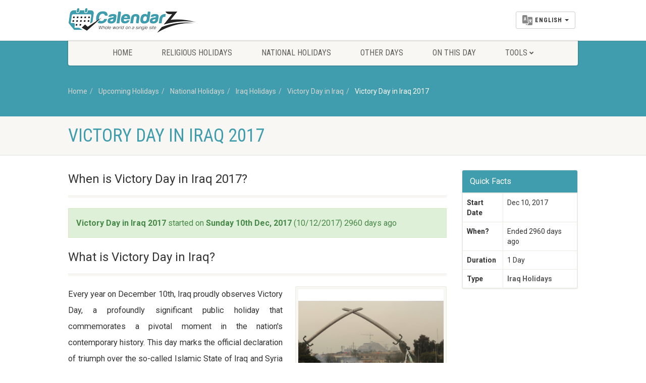

--- FILE ---
content_type: text/html; charset=UTF-8
request_url: https://www.calendarz.com/when-is/iraq-holidays/victory-day/2017
body_size: 7365
content:
<!DOCTYPE HTML><html lang="en" dir="ltr" class="no-js"><head>
<link rel="dns-prefetch" href="//www.calendarz.com">
<link rel="dns-prefetch" href="//cdn.calendarz.com">
<link rel="dns-prefetch" href="//schema.org">
<link rel="dns-prefetch" href="//www.facebook.com">
<link rel="dns-prefetch" href="//twitter.com">
<link rel="dns-prefetch" href="//www.instagram.com">
<link rel="dns-prefetch" href="//browsehappy.com">
<link rel="dns-prefetch" href="//www.google.com">
<link rel="dns-prefetch" href="//www.wowdeals.me">
<link rel="dns-prefetch" href="//www.googletagmanager.com"><meta http-equiv="Content-Type" content="text/html; charset=utf-8"><link rel="manifest" href="https://www.calendarz.com/manifest.json" ><title>Victory Day in Iraq 2017 | When is Victory Day in Iraq 2017? - CalendarZ</title><meta name=description content="Victory Day in Iraq 2017 in Iraq Holidays. When is & how many days until Victory Day in Iraq in 2017?"><meta name=keywords content="Iraqi Victory Day, Victory Day in Iraq, Victory Day in Iraq dates, Iraq Holidays, list of all Iraq Holidays"><meta property="fb:app_id" content="229233807967865"><meta property="article:published_time" content="2019-02-17T13:44:03+00:00"><link rel="canonical" href="https://www.calendarz.com/when-is/iraq-holidays/victory-day/2017"><link rel="amphtml" href="https://www.calendarz.com/amp/when-is/iraq-holidays/victory-day/2017"><link rel="alternate" hreflang="ar" href="https://www.calendarz.com/ar/when-is/iraq-holidays/victory-day/2017"><link rel="alternate" hreflang="fr" href="https://www.calendarz.com/fr/when-is/iraq-holidays/victory-day/2017"><link rel="alternate" hreflang="es" href="https://www.calendarz.com/es/when-is/iraq-holidays/victory-day/2017"><link rel="alternate" hreflang="ru" href="https://www.calendarz.com/ru/when-is/iraq-holidays/victory-day/2017"><link rel="alternate" hreflang="zh" href="https://www.calendarz.com/zh/when-is/iraq-holidays/victory-day/2017"><link rel="alternate" hreflang="pt" href="https://www.calendarz.com/pt/when-is/iraq-holidays/victory-day/2017"><meta property="og:description" content="Victory Day in Iraq 2017 in Iraq Holidays. When is & how many days until Victory Day in Iraq in 2017?" ><meta property="og:title" content="Victory Day in Iraq 2017 | When is Victory Day in Iraq 2017? - CalendarZ" ><meta property="og:type" content="article" ><meta property="og:locale" content="en_gb" ><meta property="og:url" content="https://www.calendarz.com/when-is/iraq-holidays/victory-day/2017" ><meta property="og:image" content="https://cdn.calendarz.com/uploads/holidays/172/350x255/15512062718113.jpg" ><meta name=twitter:card content="summary" ><meta name=twitter:title content="Victory Day in Iraq 2017 | When is Victory Day in Iraq 2017? - CalendarZ" ><meta name=twitter:description content="Victory Day in Iraq 2017 in Iraq Holidays. When is & how many days until Victory Day in Iraq in 2017?" ><meta name=twitter:url content="https://www.calendarz.com/when-is/iraq-holidays/victory-day/2017" ><meta name=twitter:site content="@CalendarZCom" ><meta name=twitter:images0 content="https://cdn.calendarz.com/uploads/holidays/172/350x255/15512062718113.jpg" ><script type=application/ld+json>{"@context":"https:\/\/schema.org","@type":"WebPage","name":"Over 9000 Thousand!","description":"For those who helped create the Genki Dama"}</script><link rel="apple-touch-icon" sizes="57x57" href="https://www.calendarz.com/images/ui/favicon/apple-icon-57x57.png"><link rel="apple-touch-icon" sizes="60x60" href="https://www.calendarz.com/images/ui/favicon/apple-icon-60x60.png"><link rel="apple-touch-icon" sizes="72x72" href="https://www.calendarz.com/images/ui/favicon/apple-icon-72x72.png"><link rel="apple-touch-icon" sizes="76x76" href="https://www.calendarz.com/images/ui/favicon/apple-icon-76x76.png"><link rel="apple-touch-icon" sizes="114x114" href="https://www.calendarz.com/images/ui/favicon/apple-icon-114x114.png"><link rel="apple-touch-icon" sizes="120x120" href="https://www.calendarz.com/images/ui/favicon/apple-icon-120x120.png"><link rel="apple-touch-icon" sizes="144x144" href="https://www.calendarz.com/images/ui/favicon/apple-icon-144x144.png"><link rel="apple-touch-icon" sizes="152x152" href="https://www.calendarz.com/images/ui/favicon/apple-icon-152x152.png"><link rel="apple-touch-icon" sizes="180x180" href="https://www.calendarz.com/images/ui/favicon/apple-icon-180x180.png"><link rel="icon" type=image/png sizes="192x192" href="https://www.calendarz.com/images/ui/favicon/android-icon-192x192.png"><link rel="icon" type=image/png sizes="32x32" href="https://www.calendarz.com/images/ui/favicon/favicon-32x32.png"><link rel="icon" type=image/png sizes="96x96" href="https://www.calendarz.com/images/ui/favicon/favicon-96x96.png"><link rel="icon" type=image/png sizes="16x16" href="https://www.calendarz.com/images/ui/favicon/favicon-16x16.png"><link rel="manifest" href="https://www.calendarz.com/images/ui/favicon/manifest.json"><meta name=msapplication-TileColor content="#409dae"><meta name=msapplication-TileImage content="https://www.calendarz.com/images/ui/favicon/ms-icon-144x144.png"><meta name=theme-color content="#409dae"><link rel="dns-prefetch" href="//cdn.calendarz.com"><link rel="preconnect" href="//cdn.calendarz.com" ><link rel='dns-prefetch' href='//platform.twitter.com'><link rel='dns-prefetch' href='//syndication.twitter.com'><link rel='dns-prefetch' href='//connect.facebook.net'><link rel='dns-prefetch' href='//google-analytics.com'><link rel="preconnect" href="//www.google-analytics.com" ><link rel='dns-prefetch' href='//www.google-analytics.com'><link rel="dns-prefetch" href="//stats.g.doubleclick.net" ><link rel="preconnect" href="//stats.g.doubleclick.net" ><link rel='dns-prefetch' href='//apis.google.com'><link rel='dns-prefetch' href='//ajax.googleapis.com'><link rel="preconnect" href="//ajax.googleapis.com" ><link rel="dns-prefetch" href="//fonts.gstatic.com" ><link rel="preconnect" href="//fonts.gstatic.com" crossorigin= ><link rel='dns-prefetch' href='//googleusercontent.com'><link rel='dns-prefetch' href='//s.ytimg.com'><link rel="dns-prefetch" href="//fonts.googleapis.com" ><link rel="preconnect" href="//fonts.googleapis.com" ><meta http-equiv="x-dns-prefetch-control" content="on" ><meta name=viewport content="width=device-width, user-scalable=no, initial-scale=1.0, minimum-scale=1.0, maximum-scale=1.0"><meta name=format-detection content="telephone=no"><link rel="preload" href="/css/ui/all.css?id=b62ea27a0d75a9990f3d" as="style"><link rel="preload" href="/css/ui/webfonts/fa-brands-400.woff2" as="font" type=font/woff2 crossorigin><link rel="preload" href="/css/ui/webfonts/fa-regular-400.woff2" as="font" type=font/woff2 crossorigin><link rel="preload" href="/css/ui/webfonts/fa-solid-900.woff2" as="font" type=font/woff2 crossorigin><link media="all" type=text/css rel="stylesheet" href="https://www.calendarz.com/css/ui/all.css?id=b62ea27a0d75a9990f3d"><!--[if lte IE 8]><link media="all" type=text/css rel="stylesheet" href="https://www.calendarz.com/css/ui/ie8.css"><![endif]--><link rel="preload" href="/js/ui/modernizr.js" as="script"><link rel="preload" href="/js/ui/all.js?id=e57cb58e34d8fa99f949" as="script"><script async src=//pagead2.googlesyndication.com/pagead/js/adsbygoogle.js type="b45385f9f1a3a80d5a2c651d-text/javascript"></script><script type="b45385f9f1a3a80d5a2c651d-text/javascript"> (adsbygoogle = window.adsbygoogle || []).push({ google_ad_client: "ca-pub-5591697410327717", enable_page_level_ads: true }); </script><script type=application/ld+json> { "@context": "http://schema.org", "@type": "Blog", "url": "https://www.calendarz.com/blog" } </script><script type=application/ld+json> { "@context": "http://schema.org", "@type": "Organization", "name": "CalendarZ", "url": "https://www.calendarz.com/", "sameAs": [ "https://www.facebook.com/CalendarZCom", "https://twitter.com/CalendarZCom", "https://www.instagram.com/calendarzcom/" ] } </script>
<style>.page_speed_1866549292{ display:block }</style>
</head><body><!--[if lt IE 7]><p class="chromeframe">You are using an outdated browser. <a href="http://browsehappy.com/">Upgrade your browser today</a> or <a href="http://www.google.com/chromeframe/?redirect=true">install Google Chrome Frame</a> to better experience this site.</p><![endif]--><div class="body"><header class="site-header"><div class="topbar"><div class="container"><div class="row"><div class="col-md-4 col-sm-4 col-xs-5"><h1 class="logo"><a href="https://www.calendarz.com/"><img src=/images/ui/Logo.png alt="CalendarZ"></a></h1></div><div class="col-md-8 col-sm-8 col-xs-7"><a href="#" class="visible-sm visible-xs menu-toggle"><i class="fa fa-bars"></i></a><div class="lang-navigation"><ul class="list-inline m-b-0"><li class="dropdown dropdown__language"><button class="btn btn-default dropdown-toggle" type=button id="dropdownMenu1" data-toggle="dropdown" aria-haspopup="true" aria-expanded="false"><img src=https://www.calendarz.com/images/ui/language.png height=20 class="multi-lang" alt="Select Language"><span class="dropdown__language__text">English</span><span class="caret"></span></button><ul class="dropdown-menu dropdown-menu-right" aria-labelledby="dropdownMenu1"><li><a href="https://www.calendarz.com/when-is/iraq-holidays/victory-day/2017" role="button" data-id="en" class="dpl-en"><img data-src="https://www.calendarz.com/images/ui/langs/en.jpg" class="lazyload" alt="English"> English </a></li><li><a href="https://www.calendarz.com/es/when-is/iraq-holidays/victory-day/2017" role="button" data-id="es" class="dpl-es"><img data-src="https://www.calendarz.com/images/ui/langs/es.jpg" class="lazyload" alt="español"> español </a></li><li><a href="https://www.calendarz.com/fr/when-is/iraq-holidays/victory-day/2017" role="button" data-id="fr" class="dpl-fr"><img data-src="https://www.calendarz.com/images/ui/langs/fr.jpg" class="lazyload" alt="français"> français </a></li><li><a href="https://www.calendarz.com/pt/when-is/iraq-holidays/victory-day/2017" role="button" data-id="pt" class="dpl-pt"><img data-src="https://www.calendarz.com/images/ui/langs/pt.jpg" class="lazyload" alt="português"> português </a></li><li><a href="https://www.calendarz.com/ru/when-is/iraq-holidays/victory-day/2017" role="button" data-id="ru" class="dpl-ru"><img data-src="https://www.calendarz.com/images/ui/langs/ru.jpg" class="lazyload" alt="русский"> русский </a></li><li><a href="https://www.calendarz.com/ar/when-is/iraq-holidays/victory-day/2017" role="button" data-id="ar" class="dpl-ar"><img data-src="https://www.calendarz.com/images/ui/langs/ar.jpg" class="lazyload" alt="العربية"> العربية </a></li><li><a href="https://www.calendarz.com/zh/when-is/iraq-holidays/victory-day/2017" role="button" data-id="zh" class="dpl-zh"><img data-src="https://www.calendarz.com/images/ui/langs/zh.jpg" class="lazyload" alt="简体中文"> 简体中文 </a></li></ul></li></ul></div></div></div></div></div><div class="main-menu-wrapper"><div class="container"><div class="row"><div class="col-md-12"><nav class="navigation"><ul class="sf-menu"><li><a href="https://www.calendarz.com/">Home</a></li><li><a href="https://www.calendarz.com/religious-holidays">Religious Holidays</a></li><li><a href="https://www.calendarz.com/national-holidays">National Holidays</a></li><li><a href="https://www.calendarz.com/other-days">Other Days</a></li><li><a href="https://www.calendarz.com/on-this-day">On This Day</a></li><li><a href="javascript://">Tools</a><ul class="dropdown"><li><a href="https://www.calendarz.com/hijri/convert">Date converter</a></li><li><a href="https://www.calendarz.com/age">Age Calculator</a></li></ul></li></ul></nav></div></div></div></div></header><div class="nav-backed-header parallax"><div class="container"><div class="row"><div class="col-md-12"><ol class="breadcrumb" itemscope itemtype="http://schema.org/BreadcrumbList"><li itemprop="itemListElement" itemscope itemtype="http://schema.org/ListItem"><a itemprop="item" href="https://www.calendarz.com/"> Home <meta itemprop="name" content="Home" ></a><meta itemprop="position" content="1" ></li><li itemprop="itemListElement" itemscope itemtype="http://schema.org/ListItem"><a itemprop="item" href="https://www.calendarz.com/holidays"> Upcoming Holidays <meta itemprop="name" content="Upcoming Holidays" ></a><meta itemprop="position" content="2" ></li><li itemprop="itemListElement" itemscope itemtype="http://schema.org/ListItem"><a itemprop="item" href="https://www.calendarz.com/national-holidays"> National Holidays <meta itemprop="name" content="National Holidays" ></a><meta itemprop="position" content="3" ></li><li itemprop="itemListElement" itemscope itemtype="http://schema.org/ListItem"><a itemprop="item" href="https://www.calendarz.com/iraq-holidays"> Iraq Holidays <meta itemprop="name" content="Iraq Holidays" ></a><meta itemprop="position" content="4" ></li><li itemprop="itemListElement" itemscope itemtype="http://schema.org/ListItem"><a itemprop="item" href="https://www.calendarz.com/when-is/iraq-holidays/victory-day"> Victory Day in Iraq <meta itemprop="name" content="Victory Day in Iraq" ></a><meta itemprop="position" content="5" ></li><li itemprop="itemListElement" itemscope itemtype="http://schema.org/ListItem" class="active"><a itemprop="item" href="https://www.calendarz.com/when-is/iraq-holidays/victory-day/2017"> Victory Day in Iraq 2017 <meta itemprop="name" content="Victory Day in Iraq 2017" ></a><meta itemprop="position" content="6" ></li></ol></div></div></div></div><div class="page-header"><div class="container"><div class="row"><div class="col-md-12 col-sm-12"><h1>Victory Day in Iraq 2017</h1></div></div></div></div><div class="main" role="main" itemscope itemtype="http://schema.org/Article"><meta itemprop="name" content="Victory Day in Iraq"><meta itemprop="author" content="Calendarz"><meta itemprop="datePublished" content="2019-02-17 13:44:03"><meta itemprop="dateModified" content="2020-04-20 11:42:19"><meta itemprop="mainentityofpage" content="https://www.calendarz.com/when-is/iraq-holidays/victory-day/2017"><div itemprop="publisher" itemscope itemtype="https://schema.org/Organization"><div itemprop="logo" itemscope itemtype="https://schema.org/ImageObject"><meta itemprop="url" content="https://www.calendarz.com/images/ui/CalendarZ_Logo_Social.jpg"><meta itemprop="width" content="500"><meta itemprop="height" content="500"></div><meta itemprop="name" content="CalendarZ"></div><div id="content" class="content short-padding full"><div class="container"><div class="row"><div class="col-md-9 col-sm-9"><div class="listing events-listing"><header class="listing-header"><h3 itemprop="headline">When is Victory Day in Iraq 2017?</h3></header><section class="listing-cont"><div class="spacer-20"></div><div class="alert alert-success fade in"><strong>Victory Day in Iraq 2017</strong> started on <strong>Sunday 10th Dec, 2017</strong> (10/12/2017) 2960 days ago </div></section></div><div class="listing events-listing"><header class="listing-header"><h3 itemprop="headline">What is Victory Day in Iraq?</h3></header><section class="listing-cont"><div class="spacer-20"></div><div class="media-box holiday-images"><a href="https://cdn.calendarz.com/uploads/holidays/172/800x800/15512062718113.jpg" data-rel="prettyPhoto[holiday]"><img itemprop="image" data-src="https://cdn.calendarz.com/uploads/holidays/172/350x255/15512062718113.jpg" alt="Victory Day in Iraq" class="img-responsive img-thumbnail lazyload"></a></div><div itemprop="articleBody" class="articleBody"><p>Every year on December 10th, Iraq proudly observes Victory Day, a profoundly significant public holiday that commemorates a pivotal moment in the nation's contemporary history. This day marks the official declaration of triumph over the so-called Islamic State of Iraq and Syria (ISIS), a brutal terrorist organization that had posed an existential threat to Iraq's sovereignty and its diverse population.</p><h2>The Shadow of ISIS and the Road to Liberation</h2><p>Before the pivotal victory, ISIS, emerging prominently around 2014, managed to seize control of vast swathes of Iraqi territory, including major urban centers like Mosul, Fallujah, and Tikrit. Their reign was characterized by extreme violence, systematic destruction of invaluable cultural heritage, and widespread human rights abuses, leading to immense suffering and the displacement of millions of Iraqis from their homes.</p><p>The arduous path to liberation involved years of intense and often devastating military operations. The Iraqi Security Forces (ISF), alongside Kurdish Peshmerga fighters, various Popular Mobilization Forces (PMF), and with crucial air support and training from an international coalition, bravely fought to reclaim every inch of Iraqi soil. This monumental effort culminated in the formal announcement by then-Prime Minister Haider al-Abadi on December 9, 2017, declaring the complete liberation of Iraqi territory from ISIS. The subsequent day, December 10th, was thus enshrined as the official Victory Day.</p><h2>A Nation's Resilience and Future Challenges</h2><p>Victory Day in Iraq is far more than just a commemoration of military success; it stands as a testament to the remarkable resilience, unity, and unwavering determination of the Iraqi people in the face of unparalleled adversity. While the defeat of ISIS's territorial caliphate was a monumental achievement that brought immense relief, the nation continues to grapple with significant challenges. These include the extensive work of post-conflict reconstruction, addressing the lingering humanitarian crisis and the safe return of internally displaced persons, and fostering long-term national reconciliation and stability.</p><p>As a recognized public holiday, December 10th sees various official ceremonies, national parades, and public gatherings across Iraq. It serves as a profound moment for national reflection, honoring the martyrs who made the ultimate sacrifice, acknowledging the unwavering bravery of all security forces, and collectively looking towards a more secure and prosperous future for Iraq.</p><h2>Frequently Asked Questions about Iraq's Victory Day</h2><dl><dt><strong>What is Victory Day in Iraq?</strong></dt><dd>Victory Day in Iraq is a national public holiday observed annually on December 10th, commemorating the formal declaration of triumph over the Islamic State of Iraq and Syria (ISIS) and the liberation of Iraqi territories from their control.</dd><dt><strong>When is Victory Day celebrated in Iraq?</strong></dt><dd>It is celebrated every year on December 10th.</dd><dt><strong>Why is December 10th Victory Day in Iraq?</strong></dt><dd>December 10th was officially designated as Victory Day following the declaration by then-Prime Minister Haider al-Abadi on December 9, 2017, that Iraqi forces had fully liberated the country from ISIS.</dd><dt><strong>Who declared victory over ISIS in Iraq?</strong></dt><dd>The formal declaration of victory over ISIS in Iraq was made by then-Prime Minister Haider al-Abadi.</dd><dt><strong>What was the impact of ISIS on Iraq?</strong></dt><dd>ISIS's control over parts of Iraq led to widespread violence, persecution, mass displacement of populations, destruction of infrastructure, and extensive damage to Iraq's rich cultural heritage. The group posed a significant threat to the nation's stability and diversity.</dd></dl></div></section></div><div class="ads_block"><ins  data-ad-client="ca-pub-5591697410327717" data-ad-slot="4828705294" data-ad-format="auto" data-full-width-responsive="true"class="adsbygoogle page_speed_1866549292"></ins><script type="b45385f9f1a3a80d5a2c651d-text/javascript"> (adsbygoogle = window.adsbygoogle || []).push({}); </script></div><div class="spacer-20"></div><div class="listing events-listing"><header class="listing-header"><h3 itemprop="headline">Dates for Victory Day in Iraq from 2015 to 2036</h3></header><section class="listing-cont"><div class="spacer-20"></div><p class="next-occur">The next occurrence of Victory Day in Iraq is marked in <strong>red</strong></p><table class="table table-striped table-bordered when-is-table"><thead><tr><th><strong>When is ...?</strong></th><th><strong>Weekday</strong></th><th><strong>Date</strong></th><th><strong>Days away</strong></th></tr></thead><tbody><tr ><td><a href="https://www.calendarz.com/when-is/iraq-holidays/victory-day/2036"><strong>Victory Day in Iraq 2036</strong></a></td><td>Wednesday</td><td>Dec 10th</td><td> in 3979 days </td></tr><tr ><td><a href="https://www.calendarz.com/when-is/iraq-holidays/victory-day/2035"><strong>Victory Day in Iraq 2035</strong></a></td><td>Monday</td><td>Dec 10th</td><td> in 3613 days </td></tr><tr ><td><a href="https://www.calendarz.com/when-is/iraq-holidays/victory-day/2034"><strong>Victory Day in Iraq 2034</strong></a></td><td>Sunday</td><td>Dec 10th</td><td> in 3248 days </td></tr><tr ><td><a href="https://www.calendarz.com/when-is/iraq-holidays/victory-day/2033"><strong>Victory Day in Iraq 2033</strong></a></td><td>Saturday</td><td>Dec 10th</td><td> in 2883 days </td></tr><tr ><td><a href="https://www.calendarz.com/when-is/iraq-holidays/victory-day/2032"><strong>Victory Day in Iraq 2032</strong></a></td><td>Friday</td><td>Dec 10th</td><td> in 2518 days </td></tr><tr ><td><a href="https://www.calendarz.com/when-is/iraq-holidays/victory-day/2031"><strong>Victory Day in Iraq 2031</strong></a></td><td>Wednesday</td><td>Dec 10th</td><td> in 2152 days </td></tr><tr ><td><a href="https://www.calendarz.com/when-is/iraq-holidays/victory-day/2030"><strong>Victory Day in Iraq 2030</strong></a></td><td>Tuesday</td><td>Dec 10th</td><td> in 1787 days </td></tr><tr ><td><a href="https://www.calendarz.com/when-is/iraq-holidays/victory-day/2029"><strong>Victory Day in Iraq 2029</strong></a></td><td>Monday</td><td>Dec 10th</td><td> in 1422 days </td></tr><tr ><td><a href="https://www.calendarz.com/when-is/iraq-holidays/victory-day/2028"><strong>Victory Day in Iraq 2028</strong></a></td><td>Sunday</td><td>Dec 10th</td><td> in 1057 days </td></tr><tr ><td><a href="https://www.calendarz.com/when-is/iraq-holidays/victory-day/2027"><strong>Victory Day in Iraq 2027</strong></a></td><td>Friday</td><td>Dec 10th</td><td> in 691 days </td></tr><tr class="upcoming-holiday-tr"><td><a href="https://www.calendarz.com/when-is/iraq-holidays/victory-day/2026"><strong>Victory Day in Iraq 2026</strong></a></td><td>Thursday</td><td>Dec 10th</td><td> in 326 days </td></tr><tr ><td><a href="https://www.calendarz.com/when-is/iraq-holidays/victory-day/2025"><strong>Victory Day in Iraq 2025</strong></a></td><td>Wednesday</td><td>Dec 10th</td><td> 38 days ago </td></tr><tr ><td><a href="https://www.calendarz.com/when-is/iraq-holidays/victory-day/2024"><strong>Victory Day in Iraq 2024</strong></a></td><td>Tuesday</td><td>Dec 10th</td><td> 403 days ago </td></tr><tr ><td><a href="https://www.calendarz.com/when-is/iraq-holidays/victory-day/2023"><strong>Victory Day in Iraq 2023</strong></a></td><td>Sunday</td><td>Dec 10th</td><td> 769 days ago </td></tr><tr ><td><a href="https://www.calendarz.com/when-is/iraq-holidays/victory-day/2022"><strong>Victory Day in Iraq 2022</strong></a></td><td>Saturday</td><td>Dec 10th</td><td> 1134 days ago </td></tr><tr ><td><a href="https://www.calendarz.com/when-is/iraq-holidays/victory-day/2021"><strong>Victory Day in Iraq 2021</strong></a></td><td>Friday</td><td>Dec 10th</td><td> 1499 days ago </td></tr><tr ><td><a href="https://www.calendarz.com/when-is/iraq-holidays/victory-day/2020"><strong>Victory Day in Iraq 2020</strong></a></td><td>Thursday</td><td>Dec 10th</td><td> 1864 days ago </td></tr><tr ><td><a href="https://www.calendarz.com/when-is/iraq-holidays/victory-day/2019"><strong>Victory Day in Iraq 2019</strong></a></td><td>Tuesday</td><td>Dec 10th</td><td> 2230 days ago </td></tr><tr ><td><a href="https://www.calendarz.com/when-is/iraq-holidays/victory-day/2018"><strong>Victory Day in Iraq 2018</strong></a></td><td>Monday</td><td>Dec 10th</td><td> 2595 days ago </td></tr><tr ><td><a href="https://www.calendarz.com/when-is/iraq-holidays/victory-day/2017"><strong>Victory Day in Iraq 2017</strong></a></td><td>Sunday</td><td>Dec 10th</td><td> 2960 days ago </td></tr><tr ><td><a href="https://www.calendarz.com/when-is/iraq-holidays/victory-day/2016"><strong>Victory Day in Iraq 2016</strong></a></td><td>Saturday</td><td>Dec 10th</td><td> 3325 days ago </td></tr><tr ><td><a href="https://www.calendarz.com/when-is/iraq-holidays/victory-day/2015"><strong>Victory Day in Iraq 2015</strong></a></td><td>Thursday</td><td>Dec 10th</td><td> 3691 days ago </td></tr><tr><td colspan="4"><div class="holiday-note">Data provided &#039;as is&#039; without warranty</div></td></tr></tbody></table></section></div><div class="spacer-20"></div><div class="listing events-listing"><header class="listing-header"><h3 itemprop="headline">Victory Day in Iraq also known as</h3></header><section class="listing-cont"><div class="spacer-20"></div><div class="tag-cloud"><a href="https://www.calendarz.com/when-is/iraq-holidays/victory-day">Iraqi Victory Day</a></div></section></div></div><div class="col-md-3 col-sm-3 event-description holiday-sidebar"><div class="panel panel-default"><div class="panel-heading"><h3 class="panel-title" itemprop="headline">Quick Facts</h3></div><div class="panel-body holiday"><table class="table table-hover table-bordered"><tbody><tr><td><strong>Start Date</strong></td><td>Dec 10, 2017</td></tr><tr><td><strong>When?</strong></td><td> Ended 2960 days ago </td></tr><tr><td><strong>Duration</strong></td><td>1 Day</td></tr><tr><td><strong>Type</strong></td><td><a href="https://www.calendarz.com/iraq-holidays"> Iraq Holidays </a></td></tr></tbody></table></div></div><div class="spacer-20"></div><ins  data-ad-client="ca-pub-5591697410327717" data-ad-slot="4828705294" data-ad-format="auto" data-full-width-responsive="true"class="adsbygoogle page_speed_1866549292"></ins><script type="b45385f9f1a3a80d5a2c651d-text/javascript"> (adsbygoogle = window.adsbygoogle || []).push({}); </script><div class="spacer-20"></div><div class="widget-recent-posts widget"><div class="sidebar-widget-title"><h3>Latest Articles</h3></div><ul><li class="clearfix"><a href="https://www.calendarz.com/blog/4-4-5-retail-calendar-aligning-weeks-and-holiday-planning" class="media-box post-image"><img data-src="https://cdn.calendarz.com/uploads/images/articles/4-4-5-retail-calendar-aligning-weeks-and-holiday-planning/375x250/1767565073610.png" alt="4-4-5 Retail Calendar: Aligning Weeks and Holiday Planning" class="img-thumbnail lazyload"></a><div class="widget-blog-content"><a href="https://www.calendarz.com/blog/4-4-5-retail-calendar-aligning-weeks-and-holiday-planning"> 4-4-5 Retail Calendar: Aligning Weeks and Holiday Planning </a><span class="meta-data"><i class="fa fa-calendar"></i> on 4th Jan, 2026</span></div></li><li class="clearfix"><a href="https://www.calendarz.com/blog/language-days-speak-the-date-and-how-they-got-their-dates" class="media-box post-image"><img data-src="https://cdn.calendarz.com/uploads/images/articles/language-days-speak-the-date-and-how-they-got-their-dates/375x250/1767478387486.png" alt="Language Days: Speak the Date and How They Got Their Dates" class="img-thumbnail lazyload"></a><div class="widget-blog-content"><a href="https://www.calendarz.com/blog/language-days-speak-the-date-and-how-they-got-their-dates"> Language Days: Speak the Date and How They Got Their Dates </a><span class="meta-data"><i class="fa fa-calendar"></i> on 3rd Jan, 2026</span></div></li><li class="clearfix"><a href="https://www.calendarz.com/blog/first-sundays-free-museum-days-cities-schedule-culture" class="media-box post-image"><img data-src="https://cdn.calendarz.com/uploads/images/articles/first-sundays-free-museum-days-cities-schedule-culture/375x250/1767392446898.png" alt="First Sundays &amp; Free Museum Days: How Cities Schedule Culture" class="img-thumbnail lazyload"></a><div class="widget-blog-content"><a href="https://www.calendarz.com/blog/first-sundays-free-museum-days-cities-schedule-culture"> First Sundays &amp; Free Museum Days: How Cities Schedule Culture </a><span class="meta-data"><i class="fa fa-calendar"></i> on 2nd Jan, 2026</span></div></li><li class="clearfix"><a href="https://www.calendarz.com/blog/anniversary-gift-lists-from-paper-to-platinum-worldwide" class="media-box post-image"><img data-src="https://cdn.calendarz.com/uploads/images/articles/anniversary-gift-lists-from-paper-to-platinum-worldwide/375x250/1767305391122.png" alt="Anniversary Gift Lists: From Paper to Platinum Worldwide" class="img-thumbnail lazyload"></a><div class="widget-blog-content"><a href="https://www.calendarz.com/blog/anniversary-gift-lists-from-paper-to-platinum-worldwide"> Anniversary Gift Lists: From Paper to Platinum Worldwide </a><span class="meta-data"><i class="fa fa-calendar"></i> on 1st Jan, 2026</span></div></li><li class="clearfix"><a href="https://www.calendarz.com/blog/national-anthem-days-around-the-world" class="media-box post-image"><img data-src="https://cdn.calendarz.com/uploads/images/articles/national-anthem-days-around-the-world/375x250/1767219348418.png" alt="National Anthem Days Around the World: Dates, Origins, Traditions" class="img-thumbnail lazyload"></a><div class="widget-blog-content"><a href="https://www.calendarz.com/blog/national-anthem-days-around-the-world"> National Anthem Days Around the World: Dates, Origins, Traditions </a><span class="meta-data"><i class="fa fa-calendar"></i> on 31st Dec, 2025</span></div></li></ul></div><div class="listing events-listing"><header class="listing-header"><h4>Upcoming Iraq Holidays</h4></header><section class="listing-cont"><ul><li class="item event-item"><div class="event-date"><span class="date">21</span><span class="month">Mar</span></div><div class="event-detail"><h4><a href="https://www.calendarz.com/when-is/iraq-holidays/eid-norooz/2026">Eid Norooz</a></h4><span class="event-dayntime meta-data">Saturday | <strong> starts in 62 days </strong></span></div></li><li class="item event-item"><div class="event-date"><span class="date">14</span><span class="month">Jul</span></div><div class="event-detail"><h4><a href="https://www.calendarz.com/when-is/iraq-holidays/republic-day/2026">Republic Day</a></h4><span class="event-dayntime meta-data">Tuesday | <strong> starts in 177 days </strong></span></div></li><li class="item event-item"><div class="event-date"><span class="date">03</span><span class="month">Oct</span></div><div class="event-detail"><h4><a href="https://www.calendarz.com/when-is/iraq-holidays/national-day/2026">Iraqi Independence Day</a></h4><span class="event-dayntime meta-data">Saturday | <strong> starts in 258 days </strong></span></div></li><li class="item event-item"><div class="event-date"><span class="date">06</span><span class="month">Jan</span></div><div class="event-detail"><h4><a href="https://www.calendarz.com/when-is/iraq-holidays/army-day/2027">Army Day in Iraq</a></h4><span class="event-dayntime meta-data">Wednesday | <strong> starts in 353 days </strong></span></div></li></ul><div class="spacer-20"></div></section></div></div></div></div></div></div><footer class="site-footer"><div class="container"><div class="row"><div class="col-md-8 col-sm-8 widget footer-widget"><h4 class="footer-widget-title">About CalendarZ</h4><img data-src="/images/ui/FooterLogo.png" class="lazyload" alt="CalendarZ"><div class="spacer-20"></div><p> In addition of showing the dates of significant holidays and events; CalendarZ enables you easily check out the time remaining to a certain date and all other details. </p><div class="spacer-20"></div><h4 class="footer-widget-title">Our Partners</h4><div class="row"><div class="col-md-4 col-sm-4 col-xs-12"><a href="https://www.wowdeals.me" target="_blank"><img data-src="/images/ui/WoWDeals.png" class="lazyload" alt="WoWDeals : All Deals in One Place"></a><br ><br ></div></div></div><div class="col-md-4 col-sm-4 widget footer-widget"><h4 class="footer-widget-title">Quick Navigation</h4><ul><li><a href="https://www.calendarz.com/">Home</a></li><li><a href="https://www.calendarz.com/holidays">Upcoming Holidays</a></li><li><a href="https://www.calendarz.com/religious-holidays">Religious Holidays</a></li><li><a href="https://www.calendarz.com/national-holidays">National Holidays</a></li><li><a href="https://www.calendarz.com/other-days">Other Days</a></li><li><a href="https://www.calendarz.com/blog">Blog</a></li><li><a href="https://www.calendarz.com/age">Age Calculator</a></li><li><a href="https://www.calendarz.com/on-this-day">On This Day</a></li></ul></div></div></div></footer><footer class="site-footer-bottom"><div class="container"><div class="row"><div class="copyrights-col-left col-md-8 col-sm-6"><p>&copy; 2026 CalendarZ. All Rights Reserved. <a href="https://www.calendarz.com/page/contact-us">Contact Us</a> / <a href="https://www.calendarz.com/page/privacy-policy">Privacy Policy</a></p></div><div class="copyrights-col-right col-md-4 col-sm-6"><div class="social-icons"><a href="https://www.facebook.com/CalendarZCom" target="_blank"><i class="fab fa-facebook-f"></i></a><a href="https://twitter.com/CalendarZCom" target="_blank"><i class="fab fa-twitter"></i></a><a href="https://www.instagram.com/calendarzcom/" target="_blank"><i class="fab fa-instagram"></i></a><a href="https://www.calendarz.com/rss" target="_blank"><i class="fa fa-rss"></i></a><a href="https://www.calendarz.com/feed" target="_blank"><i class="fa fa-rss"></i></a><a href="https://www.calendarz.com/sitemap" target="_blank"><i class="fa fa-sitemap"></i></a></div></div></div></div></footer><footer class="site-footer-bottom-second"><div class="container"><div class="row"><div class="col-md-12 col-sm-12"><div id="lang-list"><a href="https://www.calendarz.com/when-is/iraq-holidays/victory-day/2017">English</a> &nbsp;&nbsp;|&nbsp;&nbsp; <a href="https://www.calendarz.com/es/when-is/iraq-holidays/victory-day/2017">español</a> &nbsp;&nbsp;|&nbsp;&nbsp; <a href="https://www.calendarz.com/fr/when-is/iraq-holidays/victory-day/2017">français</a> &nbsp;&nbsp;|&nbsp;&nbsp; <a href="https://www.calendarz.com/pt/when-is/iraq-holidays/victory-day/2017">português</a> &nbsp;&nbsp;|&nbsp;&nbsp; <a href="https://www.calendarz.com/ru/when-is/iraq-holidays/victory-day/2017">русский</a> &nbsp;&nbsp;|&nbsp;&nbsp; <a href="https://www.calendarz.com/ar/when-is/iraq-holidays/victory-day/2017">العربية</a> &nbsp;&nbsp;|&nbsp;&nbsp; <a href="https://www.calendarz.com/zh/when-is/iraq-holidays/victory-day/2017">简体中文</a></div></div></div></div></footer><a id="back-to-top"><i class="fa fa-angle-double-up"></i></a></div><script src=https://www.calendarz.com/js/ui/modernizr.js type="b45385f9f1a3a80d5a2c651d-text/javascript"></script><script src=https://www.calendarz.com/js/ui/all.js?id=e57cb58e34d8fa99f949 type="b45385f9f1a3a80d5a2c651d-text/javascript"></script><script async src=https://www.googletagmanager.com/gtag/js?id=G-2P3CHTVHF0 type="b45385f9f1a3a80d5a2c651d-text/javascript"></script><script type="b45385f9f1a3a80d5a2c651d-text/javascript"> window.dataLayer = window.dataLayer || []; function gtag(){dataLayer.push(arguments);} gtag('js', new Date()); gtag('config', 'G-2P3CHTVHF0'); </script><script src="/cdn-cgi/scripts/7d0fa10a/cloudflare-static/rocket-loader.min.js" data-cf-settings="b45385f9f1a3a80d5a2c651d-|49" defer></script><script defer src="https://static.cloudflareinsights.com/beacon.min.js/vcd15cbe7772f49c399c6a5babf22c1241717689176015" integrity="sha512-ZpsOmlRQV6y907TI0dKBHq9Md29nnaEIPlkf84rnaERnq6zvWvPUqr2ft8M1aS28oN72PdrCzSjY4U6VaAw1EQ==" data-cf-beacon='{"version":"2024.11.0","token":"2faf542978304696b3a029879698cae7","r":1,"server_timing":{"name":{"cfCacheStatus":true,"cfEdge":true,"cfExtPri":true,"cfL4":true,"cfOrigin":true,"cfSpeedBrain":true},"location_startswith":null}}' crossorigin="anonymous"></script>
</body></html>

--- FILE ---
content_type: text/html; charset=utf-8
request_url: https://www.google.com/recaptcha/api2/aframe
body_size: 265
content:
<!DOCTYPE HTML><html><head><meta http-equiv="content-type" content="text/html; charset=UTF-8"></head><body><script nonce="uqtbIutxKae3iK5Q4xDmLw">/** Anti-fraud and anti-abuse applications only. See google.com/recaptcha */ try{var clients={'sodar':'https://pagead2.googlesyndication.com/pagead/sodar?'};window.addEventListener("message",function(a){try{if(a.source===window.parent){var b=JSON.parse(a.data);var c=clients[b['id']];if(c){var d=document.createElement('img');d.src=c+b['params']+'&rc='+(localStorage.getItem("rc::a")?sessionStorage.getItem("rc::b"):"");window.document.body.appendChild(d);sessionStorage.setItem("rc::e",parseInt(sessionStorage.getItem("rc::e")||0)+1);localStorage.setItem("rc::h",'1768635693364');}}}catch(b){}});window.parent.postMessage("_grecaptcha_ready", "*");}catch(b){}</script></body></html>